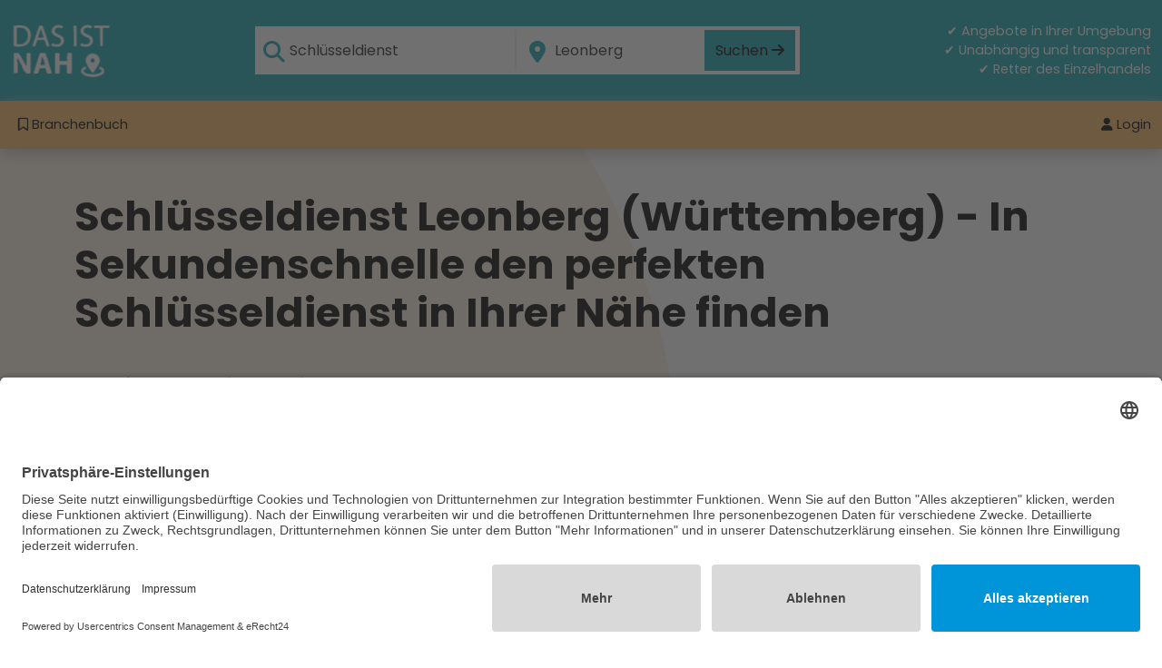

--- FILE ---
content_type: text/html; charset=utf-8
request_url: https://www.dasistnah.de/schluesseldienst-leonberg.html
body_size: 16804
content:
<!DOCTYPE html>
<html dir="ltr" lang="de">
  <head>
    <link rel="preload" href="/css/normalize.min.css" as="style">
    <link rel="preload" href="/css/bootstrap52.min.css" as="style">
    <link rel="preload" href="/js/bootstrap52.bundle.min.js" as="script">
    <link rel="preload" href="/css/style.css" as="style">
    <link rel="preload" href="/css/all.min.css" as="style">
    <link rel="preload" href="/css/fonts.css" as="style">

    <link rel="preconnect" href="//app.eu.usercentrics.eu">
    <link rel="preconnect" href="//api.eu.usercentrics.eu">
    <link rel="preload" href="//app.eu.usercentrics.eu/browser-ui/latest/loader.js" as="script">

    <meta http-equiv="Content-Type" content="text/html; charset=utf-8">
    <meta name="referrer" content="no-referrer">
    <meta name="viewport" content="width=device-width, initial-scale=1, shrink-to-fit=no">

    <title>👨‍🔧 Schlossnotdienst Leonberg (Württemberg)</title>
    <meta NAME="title" CONTENT="👨‍🔧 Schlossnotdienst Leonberg (Württemberg)">
    <meta NAME="description" CONTENT="🔑 Schlüsseldienst Leonberg (Württemberg) ✅ Schlüsseldienst in Leonberg (Württemberg) und Umgebung ✅ vertrauenswürdigen Dienstleister in Ihrer Nähe ✅ Ihr bundesweiter Partner für Schlüsselnotfälle">
    <meta NAME="robots" CONTENT="index, follow">
    <link rel="canonical" href="https://www.dasistnah.de/schluesseldienst-leonberg.html">
    <link rel="image_src" href="https://www.dasistnah.de/images/header-png/dasistnah.png">

    <meta name="twitter:card" content="summary">
    <meta property="og:locale" content="de_DE">
    <meta property="og:title" content="👨‍🔧 Schlossnotdienst Leonberg (Württemberg)">
    <meta property="og:url" content="https://www.dasistnah.de/schluesseldienst-leonberg.html">
    <meta property="og:site_name" content="Das ist nah!">
    <meta property="og:image" content="https://www.dasistnah.de/images/header-png/dasistnah.png">
    <meta property="og:description" content="🔑 Schlüsseldienst Leonberg (Württemberg) ✅ Schlüsseldienst in Leonberg (Württemberg) und Umgebung ✅ vertrauenswürdigen Dienstleister in Ihrer Nähe ✅ Ihr bundesweiter Partner für Schlüsselnotfälle">
    <meta property="fb:admins" content="511903630">

    <meta name="twitter:card" content="summary">
    <meta name="twitter:title" content="👨‍🔧 Schlossnotdienst Leonberg (Württemberg)">
    <meta name="twitter:description" content="🔑 Schlüsseldienst Leonberg (Württemberg) ✅ Schlüsseldienst in Leonberg (Württemberg) und Umgebung ✅ vertrauenswürdigen Dienstleister in Ihrer Nähe ✅ Ihr bundesweiter Partner für Schlüsselnotfälle">
    <meta name="twitter:domain" content="dasistnah.de">
    <meta name="twitter:image" content="https://www.dasistnah.de/images/header-png/dasistnah.png">

    <link rel="stylesheet" href="/css/normalize.min.css">
    <link href="/css/bootstrap52.min.css" rel="stylesheet">
    <script src="/js/bootstrap52.bundle.min.js"></script>

    <link rel="stylesheet" href="/css/all.min.css">
    <link rel="stylesheet" href="/css/style.css">
    <link rel="stylesheet" href="/css/fonts.css">

    <link rel="shortcut icon" href="/favicon.ico">
    <link rel="apple-touch-icon" sizes="180x180" href="/button/apple-touch-icon.png">
    <link rel="icon" type="image/png" sizes="32x32" href="/button/favicon-32x32.png">
    <link rel="icon" type="image/png" sizes="16x16" href="/button/favicon-16x16.png">
    <link rel="manifest" href="/button/site.webmanifest">
    <link rel="mask-icon" href="/button/safari-pinned-tab.svg" color="#5bbad5">
    <meta name="msapplication-TileColor" content="#15a1b0">
    <meta name="msapplication-TileImage" content="/button/mstile-144x144.png">
    <meta name="theme-color" content="#15a1b0">
    <meta name="application-name" content="das ist nah">
    <meta name="apple-mobile-web-app-status-bar-style" content="#15a1b0">
    
    <script id="usercentrics-cmp" async data-eu-mode="true" data-settings-id="pmBgaF9rp1uSOO" src="https://app.eu.usercentrics.eu/browser-ui/latest/loader.js"></script>
    
    <script type="text/plain" data-usercentrics="Google Tag Manager">
    (function(w,d,s,l,i){
      w[l]=w[l]||[];w[l].push({'gtm.start': new Date().getTime(),event:'gtm.js'});
      var f=d.getElementsByTagName(s)[0], j=d.createElement(s), dl=l!='dataLayer'?'&l='+l:'';
      j.async=true; j.src='https://www.googletagmanager.com/gtm.js?id='+i+dl;
      f.parentNode.insertBefore(j,f);
    })(window,document,'script','dataLayer','GTM-P5BC6B8J');
    </script>
    <noscript data-usercentrics="Google Tag Manager">
      <iframe src="https://www.googletagmanager.com/ns.html?id=GTM-P5BC6B8J" height="0" width="0" style="display:none;visibility:hidden"></iframe>
    </noscript>
    
    <script type="text/plain" data-usercentrics="Facebook Pixel">
      !function(f,b,e,v,n,t,s)
      {if(f.fbq)return;n=f.fbq=function(){n.callMethod?
      n.callMethod.apply(n,arguments):n.queue.push(arguments)};
      if(!f._fbq)f._fbq=n;n.push=n;n.loaded=!0;n.version='2.0';
      n.queue=[];t=b.createElement(e);t.async=!0;
      t.src=v;s=b.getElementsByTagName(e)[0];
      s.parentNode.insertBefore(t,s)}(window, document,'script',
      'https://connect.facebook.net/en_US/fbevents.js');
      fbq('init', '1010675280771636');
      fbq('track', 'PageView');
    </script>
  </head>
  <body>
<header class="headerTop">
  <nav class="navbar navbarIntro navbar-dark" aria-label="Navbar">
    <div class="container-xxl mt-3 mb-3 d-flex justify-content-between align-items-center">
      <a href="https://www.dasistnah.de" title="das ist nah - Branchenbuch">
        <picture class="headerLogo">
          <source srcset="https://www.dasistnah.de/images/dasistnah-logo.svg" type="image/svg+xml" class="headerLogo">
          <img src="https://www.dasistnah.de/images/das-ist-nah-logo.png" alt="Das ist nah!" title="Das ist nah!" class="headerLogo" width="110" height="60">
        </picture>
      </a>
      <form class="searchBox mx-auto" method="post" action="/suche.php" >
        <div class="row">
          <div class="col-md-6">
            <div class="sucheWas">
              <i class='fa-solid fa-magnifying-glass'></i>
              <input type="search" class="form-control" id="formBranchensuche" name="q" value="Schlüsseldienst" list="datalistOptionsQ" placeholder="Branche oder Name" aria-label="Nach welcher Branche oder Firma suchen Sie" minlength="3" maxlength="50" title="Bitte geben Sie mindestens 3 Zeichen zu Ihrer Suche ein." required>
              <datalist id="datalistOptionsQ">
                <option value="Abendgymnasium"></option><option value="Abschleppdienst"></option><option value="Afghanisches Restaurant"></option><option value="Afrikanisches Restaurant"></option><option value="Ägyptisches Restaurant"></option><option value="Akupunktur"></option><option value="Allergologie"></option><option value="Altenheim & Pflegeheim"></option><option value="American Football"></option><option value="Amerikanisches Restaurant"></option><option value="Anästhesiologie"></option><option value="Andachtsstätte"></option><option value="Angiologie"></option><option value="Antiquitäten"></option><option value="Anwalt für Arbeitsrecht"></option><option value="Anwalt für Erbrecht"></option><option value="Anwalt für Familienrecht"></option><option value="Anwalt für Handels- und Gesellschaftsrecht"></option><option value="Anwalt für Insolvenzrecht"></option><option value="Anwalt für internationales Wirtschaftsrecht"></option><option value="Anwalt für Medienrecht"></option><option value="Anwalt für Medizinrecht"></option><option value="Anwalt für Miet- und Wohnungseigentumsrecht"></option><option value="Anwalt für Migrationsrecht"></option><option value="Anwalt für Sozialrecht"></option><option value="Anwalt für Steuerrecht"></option><option value="Anwalt für Strafrecht"></option><option value="Anwalt für Umweltrecht"></option><option value="Anwalt für Unterhaltung"></option><option value="Anwalt für Verkehrsrecht"></option><option value="Anwalt für Vertragstrecht"></option><option value="Anwalt für Verwaltungsrecht"></option><option value="Anwalt ohne fachliche Spezialisierung"></option><option value="Apotheke"></option><option value="Arabisches Restaurant"></option><option value="Architekt & Architekturbüro"></option><option value="Argentinisches Restaurant"></option><option value="Armenisches Restaurant"></option><option value="Asiatisches Restaurant"></option><option value="Äthiopisches Restaurant"></option><option value="Augenarzt"></option><option value="Australisches Restaurant"></option><option value="Auto & Mobilität"></option><option value="Autohaus"></option><option value="Autolackierer"></option><option value="Autoteile"></option><option value="Autovermietung"></option><option value="Autowerkstatt"></option><option value="Baby & Kind"></option><option value="Babyartikel"></option><option value="Bäckerei"></option><option value="Balkan Restaurant"></option><option value="Ballettschule"></option><option value="Bangladesch Restaurant"></option><option value="Bank"></option><option value="Bar"></option><option value="Baseball"></option><option value="Basketball"></option><option value="Baskisches Restaurant"></option><option value="Bastelladen"></option><option value="Baumarkt"></option><option value="Baumschule"></option><option value="Baustoffhändler"></option><option value="Bauunternehmen"></option><option value="Bayerisches Restaurant"></option><option value="Beachvolleyball"></option><option value="Behörden"></option><option value="Belgisches Restaurant"></option><option value="Berufsschule"></option><option value="Bestatter"></option><option value="Betreutes Wohnen"></option><option value="Betriebsarzt"></option><option value="Betten- & Matratzengeschäft"></option><option value="Bibliothek"></option><option value="Biergarten"></option><option value="Blumenladen"></option><option value="Bodenleger"></option><option value="Bolivianisches Restaurant"></option><option value="Boote"></option><option value="Bootsverleih"></option><option value="Bordell"></option><option value="Boule"></option><option value="Boutique / Modehaus"></option><option value="Boxen"></option><option value="Brasilianisches Restaurant"></option><option value="Brauerei"></option><option value="Briefkasten"></option><option value="Britisches Restaurant"></option><option value="Buchbinder"></option><option value="Bücherschrank"></option><option value="Buchhandlung"></option><option value="Bulgarisches Restaurant"></option><option value="Büro & Arbeitsmittel"></option><option value="Büro & Schreibwaren"></option><option value="Café"></option><option value="Cajun-Restaurant"></option><option value="Campingplatz"></option><option value="Cannabis"></option><option value="Carsharing"></option><option value="Chinesisches Restaurant"></option><option value="Chiropraktiker"></option><option value="Chirurg"></option><option value="Cocktail"></option><option value="Containerdienst"></option><option value="Copyshop"></option><option value="Coworking"></option><option value="Dachdecker"></option><option value="Dänisches Restaurant"></option><option value="Defibrillator"></option><option value="Detektiv"></option><option value="Deutsches Restaurant"></option><option value="Diabetologie"></option><option value="Disco"></option><option value="Drogerie"></option><option value="Druckerei"></option><option value="Eisdiele & Eiscafe"></option><option value="Elektriker"></option><option value="Elektronik"></option><option value="Endokrinologie"></option><option value="Entsorgung"></option><option value="Entsorgung & Versorgung"></option><option value="Ergotherapeut"></option><option value="Ernährungsberatung"></option><option value="Europäisches Restaurant"></option><option value="Eventlocation"></option><option value="Fahrrad-Reparaturbereich"></option><option value="Fahrradladen / Werkstatt"></option><option value="Fahrradparkplatz"></option><option value="Fahrradverleihstation"></option><option value="Fahrschule"></option><option value="Fahrsicherheitszentrum"></option><option value="Fahrzeug-Verleih"></option><option value="Fahrzeuginspektion"></option><option value="Farbengeschäft"></option><option value="Fastfood & Imbiss"></option><option value="Feinkost"></option><option value="Fensterbauer"></option><option value="Ferienwohnung"></option><option value="Feuerwache"></option><option value="Finanzberatung"></option><option value="Fischfachgeschäft"></option><option value="Fischrestaurant"></option><option value="Fitness"></option><option value="Fitnessstudio"></option><option value="Fliesenhändler / Fliesenleger"></option><option value="Flugschule"></option><option value="Förderschule"></option><option value="Forschungsinstitut"></option><option value="Fotoautomat"></option><option value="Fotoladen"></option><option value="Französisches Restaurant"></option><option value="Frauenarzt"></option><option value="Freizeit"></option><option value="Freizeitbad & Schwimmbad"></option><option value="Freizeitpark"></option><option value="Friseur"></option><option value="Friseurbedarf"></option><option value="Fußball"></option><option value="Fußpflege"></option><option value="Games & Anime"></option><option value="Gartenbauer"></option><option value="Gartencenter"></option><option value="Gastroenterologie"></option><option value="Gaststätte"></option><option value="Gebäudereinigung"></option><option value="Gebrauchtwarenladen"></option><option value="Gefäßchirurgie"></option><option value="Geld & Recht"></option><option value="Geldautomat / ATM"></option><option value="Geldtransfer"></option><option value="Geldverleiher"></option><option value="Geldwechselbüro"></option><option value="Gemüsehändler"></option><option value="Georgisches Restaurant"></option><option value="Geriatrie"></option><option value="Gericht"></option><option value="Gerüstbauer"></option><option value="Gesamtschule"></option><option value="Geschenkeladen"></option><option value="Getränkemarkt"></option><option value="Glaserei"></option><option value="Goldschmied"></option><option value="Golf"></option><option value="Golfclub"></option><option value="Grafikdesign"></option><option value="Gravur"></option><option value="Griechisches Restaurant"></option><option value="Grillplatz"></option><option value="Großhandel"></option><option value="Grundschule"></option><option value="Gymnasium"></option><option value="Hals-Nasen-Ohrenheilkunde (HNO)"></option><option value="Hämatologie"></option><option value="Hammam"></option><option value="Handwerker"></option><option value="Handy-Shop"></option><option value="Hauptschule"></option><option value="Hausarzt"></option><option value="Haushaltsartikel"></option><option value="Hausverwaltung"></option><option value="Hautarzt"></option><option value="Hawaiianisches Restaurant"></option><option value="Heilpraktiker"></option><option value="Hepatologie"></option><option value="Herzchirurgie"></option><option value="Hockey"></option><option value="Hofladen"></option><option value="Hörgeräte"></option><option value="Hotel"></option><option value="Hotel & Unterknuft"></option><option value="Hundeschule"></option><option value="Hundetoilette"></option><option value="Immobilienmakler"></option><option value="Indisches Restaurant"></option><option value="Indonesisches Restaurant"></option><option value="Indoorspielplatz"></option><option value="Infektiologie"></option><option value="Ingenieurbüro"></option><option value="Intensivmedizin"></option><option value="Internist"></option><option value="Irisches Restaurant"></option><option value="IT-Unternehmen"></option><option value="Italienisches Restaurant"></option><option value="Jamaikanisches Restaurant"></option><option value="Japanisches Restaurant"></option><option value="Jüdisches Restaurant"></option><option value="Jugendherberge"></option><option value="Juwelier"></option><option value="Kaffeerösterei"></option><option value="Kambodschanisches Restaurant"></option><option value="Kantonesisches Restaurant"></option><option value="Kanusport"></option><option value="Kardiologe"></option><option value="Karibisches Restaurant"></option><option value="Kartbahn"></option><option value="Käseladen"></option><option value="Katalanisches Restaurant"></option><option value="Kegelbahn"></option><option value="Keramik"></option><option value="Kieferorthopäde"></option><option value="Kinder- und Jugendppsychotherapie"></option><option value="Kinderarzt"></option><option value="Kinderchirurgie"></option><option value="Kindergarten"></option><option value="Kino"></option><option value="Kiosk / Zeitungshändler"></option><option value="Klettern"></option><option value="Kloster"></option><option value="Kochschule"></option><option value="Kolumbianisches Restaurant"></option><option value="Konditorei"></option><option value="Konsularische Vertretungen"></option><option value="Konzert & Theater"></option><option value="Koreanisches Restaurant"></option><option value="Kosmetikschule"></option><option value="Kosmetikstudio"></option><option value="Kostümverleih"></option><option value="Krankenhaus & Klinik"></option><option value="Kricket"></option><option value="Kroatisches Restaurant"></option><option value="Kubanisches Restaurant"></option><option value="Küchenstudio"></option><option value="Kulturzentrum"></option><option value="Kunst & Kunstwerke"></option><option value="Kurdisches Restaurant"></option><option value="Kurierdienst"></option><option value="Ladestation"></option><option value="Landschaftsarchitektur"></option><option value="Laotisches Restaurant"></option><option value="Lateinamerikanisches Restaurant"></option><option value="Laufen"></option><option value="Lederwarengeschäft"></option><option value="Leichtathletik"></option><option value="Lernen & Wissen"></option><option value="Leuchten & Lampen"></option><option value="Libanesisches Restaurant"></option><option value="LKW & Gewerbefahrzeuge"></option><option value="Logopäde"></option><option value="Lokale Dienstleister"></option><option value="Lungenfacharzt"></option><option value="Madagassisches Restaurant"></option><option value="Malaysisches Restaurant"></option><option value="Maler"></option><option value="Mall / Einkaufszentrum"></option><option value="Markt / Wochenmarkt"></option><option value="Marokkanisches Restaurant"></option><option value="Massage"></option><option value="Mediterranes Restaurant"></option><option value="Medizin & Gesundheit"></option><option value="Messe / Kongresszentrum"></option><option value="Messebauer"></option><option value="Metallbauer"></option><option value="Metzgerei"></option><option value="Mexikanisches Restaurant"></option><option value="Mietlager"></option><option value="Minigolf"></option><option value="Möbelhaus"></option><option value="Modellbau"></option><option value="Mongolisches Restaurant"></option><option value="Montessorischule"></option><option value="Motocross"></option><option value="Motorradhändler"></option><option value="Motorradparkplatz"></option><option value="Motorradwerkstatt"></option><option value="Motorsport"></option><option value="Mund-, Kiefer- und Gesichtschirurgie"></option><option value="Museum"></option><option value="Musikgeschäft"></option><option value="Musikinstrumente"></option><option value="Musikschule"></option><option value="Nachhilfe"></option><option value="Nahöstliches Restaurant"></option><option value="Nepalesisches Restaurant"></option><option value="Nephrologie"></option><option value="Neurochirurgie"></option><option value="Neurologie"></option><option value="Neuropsychiatrie"></option><option value="Niederländisches Restaurant"></option><option value="Notar"></option><option value="Notfallmedizin"></option><option value="Öffentliche Toilette"></option><option value="Öffentliches Gesundheitswesen"></option><option value="Onkologie"></option><option value="ÖPNV Haltestelle"></option><option value="Optiker"></option><option value="Orientalisches Restaurant"></option><option value="Orthopäde"></option><option value="Osteopathie"></option><option value="Österreichisches Restaurant"></option><option value="Outdoor-Shop"></option><option value="Outlet"></option><option value="Paketstation"></option><option value="Pakistanisches Restaurant"></option><option value="Palliativmedizin"></option><option value="Parfümerie"></option><option value="Parkbank"></option><option value="Parken"></option><option value="Partyservice"></option><option value="Partyzubehör"></option><option value="Pathologie"></option><option value="Pension / Gästehaus"></option><option value="Persisches Restaurant"></option><option value="Personalvermittler"></option><option value="Peruanisches Restaurant"></option><option value="Pfandhaus"></option><option value="Pflegedienst"></option><option value="Philippinisches Restaurant"></option><option value="Physiotherapie"></option><option value="PKW- & LKW-Anhänger"></option><option value="Planetarium"></option><option value="Plastischer Chirurg"></option><option value="Podologe"></option><option value="Polizeistation"></option><option value="Polnisches Restaurant"></option><option value="Polsterei"></option><option value="Pools & Zubehör"></option><option value="Portugiesisches Restaurant"></option><option value="Postamt"></option><option value="Privatschule"></option><option value="Proktologe"></option><option value="Psychiatrie"></option><option value="Radiologie"></option><option value="Radsport"></option><option value="Raumausstatter"></option><option value="Realschule"></option><option value="Recycling-Container"></option><option value="Reformhaus"></option><option value="Rehaklinik"></option><option value="Reifenhändler"></option><option value="Reisebüro"></option><option value="Reiseunternehmen"></option><option value="Reitsport"></option><option value="Restaurant & Bar"></option><option value="Rheumatologie"></option><option value="Rudern"></option><option value="Rugby"></option><option value="Rumänisches Restaurant"></option><option value="Rund ums Haus"></option><option value="Rund ums Tier"></option><option value="Russisches Restaurant"></option><option value="Sachverständige / Gutachter"></option><option value="Sammeln & Seltenes"></option><option value="Sanitär-, Heizungs- und Klimatechnik"></option><option value="Sauna & Therme"></option><option value="Schädlingsbekämpfer & Kammerjäger"></option><option value="Schlosser"></option><option value="Schlüsseldienst"></option><option value="Schneiderei"></option><option value="Schokoladenladen"></option><option value="Schornsteinfeger"></option><option value="Schreiner & Tischler"></option><option value="Schrotthandel"></option><option value="Schuhgeschäft"></option><option value="Schuhmacher"></option><option value="Schwimmen"></option><option value="Segeln"></option><option value="Sehenswürdigkeit"></option><option value="Sexshop"></option><option value="Shopping"></option><option value="Sicherheitsausrüstung"></option><option value="Sicherheitsfirma"></option><option value="Skateboard"></option><option value="Skifahren"></option><option value="Sonnenstudio"></option><option value="Sozialeinrichtung"></option><option value="Spanisches Restaurant"></option><option value="Spätkauf / Nachbarschaftsladen"></option><option value="Spedition"></option><option value="Spielhalle & Casino"></option><option value="Spielwaren"></option><option value="Sport & Fitness"></option><option value="Sportgeschäft"></option><option value="Sportschießen"></option><option value="Sprachschule"></option><option value="Steinmetz"></option><option value="Steuerberater"></option><option value="Streugutcontainer"></option><option value="Stripclub"></option><option value="Stuckateur / Putzer"></option><option value="Stundenhotel"></option><option value="Supermarkt"></option><option value="Süßwarenhändler"></option><option value="Swingerclub"></option><option value="Tabakwaren"></option><option value="Tagesmutter & Tagesvater"></option><option value="Tagespflege"></option><option value="Tankstelle"></option><option value="Tanzschule"></option><option value="Tauchen"></option><option value="Taxi"></option><option value="Teegeschäft"></option><option value="Tennis"></option><option value="Textildruck"></option><option value="Textilgeschäft"></option><option value="Textilreinigung"></option><option value="Tiefbau"></option><option value="Tier- & Hundezüchter"></option><option value="Tierarzt"></option><option value="Tierbedarf"></option><option value="Tierheim"></option><option value="Tierpension"></option><option value="Tiersalon"></option><option value="Tischtennis"></option><option value="Tonstudio"></option><option value="Töpferei"></option><option value="Touristeninformation"></option><option value="Trachtenmode"></option><option value="Transplantation"></option><option value="Trinkwasserstelle"></option><option value="Trockenbauer"></option><option value="Tropenmedizin"></option><option value="Tschechisches Restaurant"></option><option value="Türkisches Restaurant"></option><option value="Turnen"></option><option value="Ü18"></option><option value="Übersetzungsbüro"></option><option value="Uhrmacher"></option><option value="Ukrainisches Restaurant"></option><option value="Umzugsunternehmen"></option><option value="Unfallchirurgie"></option><option value="Ungarisches Restaurant"></option><option value="Universität"></option><option value="Unternehmensberatung"></option><option value="Urologe"></option><option value="Veganes Restaurant"></option><option value="Vegetarisches Restaurant"></option><option value="Venerologie"></option><option value="Verkaufsautomat"></option><option value="Verlag"></option><option value="Versicherung"></option><option value="Vietnamesisches Restaurant"></option><option value="Volleyball"></option><option value="Vorverkaufsstelle"></option><option value="Waldorfschule"></option><option value="Warenhaus"></option><option value="Waschanlage"></option><option value="Waschsalon"></option><option value="Weitere Sportvereine"></option><option value="Werbeagentur"></option><option value="Werkzeug-Verleih"></option><option value="Wettbüro"></option><option value="Wichtig in der Stadt"></option><option value="Wirtschaftsprüfer"></option><option value="Wohltätigkeit"></option><option value="Wohnheim"></option><option value="Wohnmobil & Wohnwagen"></option><option value="Zahnarzt"></option><option value="Zeitungsredaktion"></option><option value="Zimmerei"></option><option value="Zoo / Tierpark"></option>              </datalist>
            </div>
          </div>
          <div class="col-md-6">
            <div class="sucheWo">
              <i class='fa-solid fa-location-dot'></i>
              <input type="search" class="form-control" id="formOrtsuche" name="w" value="Leonberg" list="datalistOptionsW" placeholder="Ort" aria-label="In welchem Ort suchen Sie" minlength="3" maxlength="50" title="Bitte geben Sie mindestens 3 Zeichen zu Ihrer Suche ein." required>
              <datalist id="datalistOptionsW">
                <option value="Aachen"></option><option value="Aalen"></option><option value="Arnsberg"></option><option value="Aschaffenburg"></option><option value="Augsburg"></option><option value="Bamberg"></option><option value="Bayreuth"></option><option value="Bergheim"></option><option value="Bergisch Gladbach"></option><option value="Berlin"></option><option value="Bielefeld"></option><option value="Bocholt"></option><option value="Bochum"></option><option value="Bonn"></option><option value="Bottrop"></option><option value="Braunschweig"></option><option value="Bremen"></option><option value="Bremerhaven"></option><option value="Castrop-Rauxel"></option><option value="Celle"></option><option value="Chemnitz"></option><option value="Darmstadt"></option><option value="Delmenhorst"></option><option value="Dessau"></option><option value="Dessau-Roßlau"></option><option value="Detmold"></option><option value="Dinslaken"></option><option value="Dormagen"></option><option value="Dorsten"></option><option value="Dortmund"></option><option value="Dresden"></option><option value="Duisburg"></option><option value="Düren"></option><option value="Düsseldorf"></option><option value="Erfurt"></option><option value="Erlangen"></option><option value="Essen"></option><option value="Esslingen am Neckar"></option><option value="Flensburg"></option><option value="Frankfurt am Main"></option><option value="Freiburg im Breisgau"></option><option value="Fulda"></option><option value="Gelsenkirchen"></option><option value="Gera"></option><option value="Gladbeck"></option><option value="Göttingen"></option><option value="Grevenbroich"></option><option value="Gütersloh"></option><option value="Hagen"></option><option value="Hamburg"></option><option value="Hamm"></option><option value="Hanau"></option><option value="Hannover"></option><option value="Heidelberg"></option><option value="Heilbronn"></option><option value="Herford"></option><option value="Herne"></option><option value="Herten"></option><option value="Hildesheim"></option><option value="Ingolstadt"></option><option value="Iserlohn"></option><option value="Jena"></option><option value="Kaiserslautern"></option><option value="Karlsruhe"></option><option value="Kassel"></option><option value="Kerpen"></option><option value="Kiel"></option><option value="Koblenz"></option><option value="Köln"></option><option value="Konstanz"></option><option value="Krefeld"></option><option value="Landshut"></option><option value="Leipzig"></option><option value="Leverkusen"></option><option value="Lippstadt"></option><option value="Lübeck"></option><option value="Lüdenscheid"></option><option value="Ludwigsburg"></option><option value="Ludwigshafen am Rhein"></option><option value="Lüneburg"></option><option value="Lünen"></option><option value="Magdeburg"></option><option value="Mainz"></option><option value="Mannheim"></option><option value="Marburg"></option><option value="Marl"></option><option value="Minden"></option><option value="Moers"></option><option value="Mönchengladbach"></option><option value="Mülheim an der Ruhr"></option><option value="München"></option><option value="Münster"></option><option value="Neu-Ulm"></option><option value="Neubrandenburg"></option><option value="Neumünster"></option><option value="Neuss"></option><option value="Neuwied"></option><option value="Norderstedt"></option><option value="Nürnberg"></option><option value="Oberhausen"></option><option value="Offenbach am Main"></option><option value="Osnabrück"></option><option value="Paderborn"></option><option value="Pforzheim"></option><option value="Plauen"></option><option value="Potsdam"></option><option value="Ratingen"></option><option value="Recklinghausen"></option><option value="Regensburg"></option><option value="Remscheid"></option><option value="Reutlingen"></option><option value="Rheine"></option><option value="Rosenheim"></option><option value="Rostock"></option><option value="Saarbrücken"></option><option value="Salzgitter"></option><option value="Schwäbisch Gmünd"></option><option value="Schwerin"></option><option value="Siegen"></option><option value="Sindelfingen"></option><option value="Solingen"></option><option value="Stuttgart"></option><option value="Trier"></option><option value="Troisdorf"></option><option value="Tübingen"></option><option value="Ulm"></option><option value="Velbert"></option><option value="Viersen"></option><option value="Villingen-Schwenningen"></option><option value="Wesel"></option><option value="Wiesbaden"></option><option value="Wilhelmshaven"></option><option value="Witten"></option><option value="Wolfsburg"></option><option value="Worms"></option><option value="Wuppertal"></option><option value="Würzburg"></option><option value="Zwickau"></option>              </datalist>
              <button type="submit" class="btn btn-primary">Suchen <i class="fa-solid fa-arrow-right"></i></button>
            </div>
          </div>
        </div>
      </form>
      <div class="vorteile text-end">
        <p>✔ Angebote in Ihrer Umgebung</p>
        <p>✔ Unabhängig und transparent</p>
        <p>✔ Retter des Einzelhandels</p>
      </div>
    </div>
  </nav>

  <nav class="navbar headerNavbar navbar-expand-lg navbar-dark">
    <div class="container-xxl">
      <button class="navbar-toggler" type="button" data-bs-toggle="collapse" data-bs-target="#navbarSupportedContent"
        aria-controls="navbarSupportedContent" aria-expanded="false" aria-label="Toggle navigation">
        <span class="navbar-toggler-icon"></span>
      </button>
      <div class="collapse navbar-collapse" id="navbarSupportedContent">
        <ul class="navbar-nav me-auto mb-2 mb-lg-0">
          <li class="nav-item dropdown me-4">
            <a class="nav-link dropdown-toggle" href="#" id="navbarDropdown" role="button" data-bs-toggle="dropdown"
              aria-expanded="false">
              <i class="fa-regular fa-bookmark"></i> Branchenbuch
            </a>
            <div class="dropdown-menu dropdown-megamenu pt-5 pb-5 ps-4" aria-labelledby="navbarDropdown">
              <div class="drowdown-flex">
                <ul>
                  <li><a class="dropdown-item disabled" aria-disabled="true">Beliebte Städte</a></li>
                  <li><a class="dropdown-item" href="https://www.dasistnah.de/branchenbuch-duesseldorf.html"><img src="/images/wappen-duesseldorf.png" title="Branchenbuch für Düsseldorf" alt="Wappen von Düsseldorf" class="me-2">Düsseldorf</a></li>
                  <li><a class="dropdown-item" href="https://www.dasistnah.de/branchenbuch-berlin.html"><img src="/images/wappen-berlin.png" title="Branchenbuch für Berlin" alt="Wappen von Berlin" class="me-2">Berlin</a></li>
                  <li><a class="dropdown-item" href="https://www.dasistnah.de/branchenbuch-mannheim.html"><img src="/images/wappen-mannheim.png" title="Branchenbuch für Mannheim" alt="Wappen von Mannheim" class="me-2">Mannheim</a></li>
                  <li><a class="dropdown-item" href="https://www.dasistnah.de/branchenbuch-muenchen.html"><img src="/images/wappen-muenchen.png" title="Branchenbuch für München" alt="Wappen von München" class="me-2">München</a></li>
                  <li><a class="dropdown-item" href="https://www.dasistnah.de/branchenbuch-hannover.html"><img src="/images/wappen-hannover.png" title="Branchenbuch für Hannover" alt="Wappen von Hannover" class="me-2">Hannover</a></li>
                  <li><a class="dropdown-item" href="https://www.dasistnah.de/branchenbuch-leipzig.html"><img src="/images/wappen-leipzig.png" title="Branchenbuch für Leipzig" alt="Wappen von Leipzig" class="me-2">Leipzig</a></li>
                  <li><a class="dropdown-item" href="https://www.dasistnah.de/branchenbuch-luebeck.html"><img src="/images/wappen-luebeck.png" title="Branchenbuch für Lübeck" alt="Wappen von Lübeck" class="me-2">Lübeck</a></li>
                </ul>
                <ul>
                  <li><a class="dropdown-item disabled" aria-disabled="true">Beliebte Branchen</a></li>
                  <li><a class="dropdown-item" href="https://www.dasistnah.de/schluesseldienst-leonberg.html"><i class="fa-solid fa-key me-2"></i> Schlüsseldienst</a></li>
                  <li><a class="dropdown-item" href="https://www.dasistnah.de/tierarzt-leonberg.html"><i class="fa-solid fa-paw me-2"></i> Tierarzt</a></li>
                  <li><a class="dropdown-item" href="https://www.dasistnah.de/umzugsunternehmen-leonberg.html"><i class="fa-solid fa-truck-moving me-2"></i> Umzugsunternehmen</a></li>
                  <li><a class="dropdown-item" href="https://www.dasistnah.de/autowerkstatt-leonberg.html"><i class="fa-solid fa-wrench me-2"></i> Autowerkstatt</a></li>
                  <li><a class="dropdown-item" href="https://www.dasistnah.de/zahnarzt-leonberg.html"><i class="fa-solid fa-tooth me-2"></i> Zahnarzt</a></li>
                  <li><a class="dropdown-item" href="https://www.dasistnah.de/italienisches-restaurant-leonberg.html"><i class="fa-solid fa-pizza-slice me-2"></i> Pizzeria</a></li>
                  <li><a class="dropdown-item" href="https://www.dasistnah.de/buchhandlung-leonberg.html"><i class="fa-solid fa-book-open me-2"></i> Buchhandlung</a></li>
                </ul>
                <ul>
                  <li><a class="dropdown-item disabled" aria-disabled="true">Nützlich unterwegs</a></li>
                  <li><a class="dropdown-item" href="https://www.dasistnah.de/auto-und-mobilitaet-leonberg.html"><i class="fas fa-car me-2"></i> Auto & Mobilität</a></li>
                  <li><a class="dropdown-item" href="https://www.dasistnah.de/freizeit-leonberg.html"><i class="fas fa-film me-2"></i> Freizeit</a></li>
                  <li><a class="dropdown-item" href="https://www.dasistnah.de/geld-und-recht-leonberg.html"><i class="fa-solid fa-scale-balanced me-2"></i> Geld & Recht</a></li>
                  <li><a class="dropdown-item" href="https://www.dasistnah.de/hotel-und-unterknuft-leonberg.html"><i class="fa-solid fa-bell-concierge me-2"></i> Hotel & Unterknuft</a></li>
                  <li><a class="dropdown-item" href="https://www.dasistnah.de/restaurant-leonberg.html"><i class="fas fa-pizza-slice me-2"></i> Restaurant & Bar</a></li>
                  <li><a class="dropdown-item" href="https://www.dasistnah.de/shopping-leonberg.html"><i class="fas fa-shopping-basket me-2"></i> Shopping</a></li>
                  <li><a class="dropdown-item" href="https://www.dasistnah.de/sport-und-fitness-leonberg.html"><i class="fas fa-biking me-2"></i> Sport & Fitness</a></li>
                  <li><a class="dropdown-item" href="https://www.dasistnah.de/wissenswert-leonberg.html"><i class="fas fa-home me-2"></i> Wichtig in der Stadt</a></li>
                </ul>
                <ul>
                  <li><a class="dropdown-item disabled" aria-disabled="true">Nützlich zu Hause</a></li>
                  <li><a class="dropdown-item" href="https://www.dasistnah.de/baby-und-kind-leonberg.html"><i class="fa-solid fa-child me-2"></i> Baby & Kind</a></li>
                  <li><a class="dropdown-item" href="https://www.dasistnah.de/buero-und-arbeitsmittel-leonberg.html"><i class="fa-solid fa-briefcase me-2"></i> Büro & Arbeitsmittel</a></li>
                  <li><a class="dropdown-item" href="https://www.dasistnah.de/handwerker-leonberg.html"><i class="fas fa-tools me-2"></i> Handwerker</a></li>
                  <li><a class="dropdown-item" href="https://www.dasistnah.de/lernen-und-wissen-leonberg.html"><i class="fa-solid fa-book-open-reader me-2"></i> Lernen & Wissen</a></li>
                  <li><a class="dropdown-item" href="https://www.dasistnah.de/lokale-dienstleister-leonberg.html"><i class="fa-solid fa-city me-2"></i> Lokale Dienstleister</a></li>
                  <li><a class="dropdown-item" href="https://www.dasistnah.de/medizin-und-gesundheit-leonberg.html"><i class="fas fa-user-md me-2"></i> Medizin & Gesundheit</a></li>
                  <li><a class="dropdown-item" href="https://www.dasistnah.de/rund-ums-haus-leonberg.html"><i class="fas fa-home me-2"></i> Rund ums Haus</a></li>
                  <li><a class="dropdown-item" href="https://www.dasistnah.de/rund-ums-tier-leonberg.html"><i class="fa-solid fa-paw me-2"></i> Rund ums Tier</a></li>
                </ul>
                <a href="https://www.dasistnah.de/gewinnspiel.html">
<!--
                  <div class="stoerer">
                    KitchenAid<br>
                    <span>gewinnen</span>
                  </div>
                  <img class="imgTeaser" title="Jetzt eine KitchenAid gewinnen" alt="KitchenAid Gewinnspiel" src="https://www.dasistnah.de/images/gewinnspiel-kitchenaid-teaser.png">
-->
                  <img title="Jetzt ein Balkonkraftwerk gewinnen" alt="Balkonkraftwerk Gewinnspiel" src="https://www.dasistnah.de/images/gewinnspiel-teaser.png">
                </a>
              </div>
            </div>
          </li>
        </ul>
        <div class="nav-item dropdown">
          <a class="nav-link dropdown-toggle" href="#" id="registerDropdown" role="button" data-bs-toggle="dropdown" data-bs-auto-close="false" aria-expanded="false">
            <i class="fa-solid fa-user"></i> Login
          </a>
          <div class="dropdown-menu dropdown-menu-end dropdown-registermenu p-4" aria-labelledby="registerDropdown">
          <p class="fw-bold">Als registrierter Nutzer genießen Sie zahlreiche Vorteile, die Ihnen das Leben einfacher und effizienter machen!</p>
          <p>Durch das Speichern von Favoriten behalten Sie immer den Überblick über Ihre Lieblingsanbieter. Außerdem können Sie jederzeit Änderungen an Ihren Einträgen vornehmen und diese auf den neuesten Stand bringen. Als registrierter Nutzer haben Sie auch die Möglichkeit, Kommentare zu den Anbietern zu hinterlassen und damit anderen Nutzern zu helfen, fundierte Entscheidungen zu treffen.</p><br>
          <ul class="nav nav-tabs" id="myTab" role="tablist">
            <li class="nav-item" role="presentation">
              <button class="nav-link active" id="anmelden-tab" data-bs-toggle="tab" data-bs-target="#anmelden-tab-pane" type="button" role="tab" aria-controls="anmelden-tab-pane" aria-selected="true">Registrieren</button>
            </li>
            <li class="nav-item" role="presentation">
              <button class="nav-link" id="login-tab" data-bs-toggle="tab" data-bs-target="#login-tab-pane" type="button" role="tab" aria-controls="login-tab-pane" aria-selected="false">Login</button>
            </li>
          </ul>
          <div class="tab-content" id="loginTabContent">
            <div class="tab-pane fade show active" id="anmelden-tab-pane" role="tabpanel" aria-labelledby="anmelden-tab" tabindex="0">
              <form action="https://www.dasistnah.de/do.php" method="post">
                <div class="mt-3 form-floating">
                  <input type="text" class="form-control" id="formName" name="formName" placeholder="Ihr Name" minlength="3" maxlength="50" required>
                  <label for="formName">Ihr Name</label>
                </div>
                <div class="mt-3 form-floating wdh">
                  <input type="text" class="form-control" id="formNameWdh" name="formNameWdh" placeholder="Ihr Name (Wiederholung)">
                  <label for="formNameWdh">Ihr Name (Wiederholung)</label>
                </div>
                <div class="form-floating mt-3">
                  <input type="email" class="form-control" id="formMail" name="formMail" placeholder="Ihre eMail Adresse" minlength="5" maxlength="100" required>
                  <label for="formMail">Ihre eMail Adresse</label>
                </div>
                <div class="mt-3">
                 🔒 Ihre Daten sind sicher bei uns, wir werden diese nicht weitergeben. Erfahren Sie mehr in unseren <a href="https://www.dasistnah.de/datenschutz.html">Datenschutzbestimmungen</a>.
                </div>
                <div class="mt-3 form-check">
                  <input type="checkbox" class="form-check-input" id="formNl" name="formNl" value="ja">
                  <label class="form-check-label" for="formNl">Ja, ich möchte kostenlos per eMail über Neuigkeiten informiert werden.</label>
                </div>
                <input type="hidden" name="formDo" value="memberAdd">
                <input type="hidden" name="formFunnel" value="registrierung">
                <input type="hidden" name="formTarget" value="">
                <button type="submit" class="mt-3 btn btn-lg btn-primary userRegistration">Registrieren <i class="fa-solid fa-arrow-right"></i></button>
              </form>
            </div>
            <div class="tab-pane fade" id="login-tab-pane" role="tabpanel" aria-labelledby="login-tab" tabindex="0">
              <form action="https://www.dasistnah.de/do.php" method="post">
                <div class="form-floating mt-3">
                  <input type="email" class="form-control" id="formMailLogin" name="formMail" placeholder="Ihre eMail Adresse" minlength="5" maxlength="100" required>
                  <label for="formMailLogin">Ihre eMail Adresse</label>
                </div>
                <div class="mt-3 form-floating">
                  <input type="password" class="form-control" id="formPasswortLogin" name="formPasswort" placeholder="Ihr Passwort" minlength="3" maxlength="50" required>
                  <label for="formPasswortLogin">Ihr Passwort</label>
                </div>
                <div class="mt-3">
                 🔒 Ihre Daten sind sicher bei uns. Erfahren Sie mehr in unseren <a href="https://www.dasistnah.de/datenschutz.html">Datenschutzbestimmungen</a>.
                </div>
                <input type="hidden" name="formDo" value="login">
                <input type="hidden" name="formTarget" value="">
                <button type="submit" class="mt-3 btn btn-lg btn-primary userLogin">Login <i class="fa-solid fa-unlock-keyhole"></i></button>
              </form>
            </div>
          </div>
          </div>
        </div>
      </div>
    </div>
  </nav>
</header><style>
.suchfeldImage {
  background-image: url('https://www.dasistnah.de/images/header-png/dasistnah.png');
}

@supports (background-image: url('https://www.dasistnah.de/images/header-webp/dasistnah.webp')) {
  .suchfeldImage {
    background-image: url('https://www.dasistnah.de/images/header-webp/dasistnah.webp');
  }
}
</style>
<div class="bgCircle"></div>    <main>
    <div class="container pt-5 pb-5">
    <div class="bgContent rowAbfrageBuch">
      <h1 class="text-break">Schlüsseldienst Leonberg (Württemberg) - In Sekundenschnelle den perfekten Schlüsseldienst in Ihrer Nähe finden</h1>
      <p><strong>Ihr perfekter Match in nur 3 Klicks:</strong> Finden Sie schnell und unkompliziert genau das, wonach Sie suchen. Mit nur 3 Klicks gelangen Sie zum perfekten Anbieter: Einfach drei kurze Fragen beantworten und sofort passende Ergebnisse erhalten.</p>
      <div class="row mt-5 mb-1">
        <div class="col-md-4 mt-3">
          <i class="fa-regular fa-clock iconTop"></i>
          <div class="pe-2 ps-2 d-table">
            <strong>Wann Sie es wollen</strong><br>
            Benötigen Sie die Dienstleistung direkt oder möchten Sie sich ganz unverbindlich informieren?
          </div>
        </div>
        <div class="col-md-4 mt-3">
          <i class="fa-solid fa-ranking-star iconTop"></i>
          <div class="pe-2 ps-2 d-table">
            <strong>Was Sie wollen</strong><br>
            Welche Mindestbewertung erwarten Sie von Ihrem Anbieter?
          </div>
        </div>
        <div class="col-md-4 mt-3">
          <i class="fa-solid fa-location-dot iconTop"></i>
          <div class="pe-2 ps-2 d-table">
            <strong>Wo Sie es wollen</strong><br>
            Wo genau in Leonberg oder in welchem Bereich sind Sie auf der Suche?
          </div>
        </div>
      </div>
    </div>
  <div class="container d-flex flex-column pt-4 pb-5" id="formular">

    <div class="bgContent order-last mt-5">
      <div class="bgContent mt-1">
<p>Sie haben sich ausgesperrt und benötigen einen schnellen und professionellen Schlüsseldienst in Ihrer Nähe? Wir helfen Ihnen dabei, den richtigen Dienstleister zu finden, der Ihnen in einer Notlage schnell und zuverlässig zur Seite steht. Unser Branchenportal listet vertrauenswürdige Schlüsseldienste in Ihrer Region auf, die Ihnen 24/7 zur Verfügung stehen. Dazu gehören vor allem Schlüsseldienst Leonberg (Württemberg) Partner. Sie können einfach Ihre Postleitzahl eingeben und wir präsentieren Ihnen eine Auswahl von Schlüsseldiensten in Ihrer Nähe, die Ihnen schnell und effektiv helfen können.

Unsere gelisteten Schlüsseldienste sind erfahren und bieten eine breite Palette von Dienstleistungen an, darunter Notöffnungen, Schlüsselanfertigungen, Reparaturen von Schlössern und Installation von Alarmanlagen. Wir stellen sicher, dass alle aufgelisteten Schlüsseldienste lizenziert, versichert und seriös sind, um Ihnen ein Höchstmaß an Sicherheit und Vertrauen zu bieten. Unser Ziel ist es, Ihnen in einer stressigen Situation schnell und effektiv zu helfen, indem wir Ihnen den besten Schlüsseldienst in Ihrer Nähe zur Verfügung stellen. Kontaktieren Sie uns noch heute und finden Sie den Schlüsseldienst, auf den Sie sich verlassen können.</p>

<h2>Schlüsseldienst Versicherung Leonberg (Württemberg) - Wichtige Informationen auf einen Blick</h2>
<p>In der Regel ist der Schlüsselverlust oder der Austausch von Schlüsseln nicht durch Standardversicherungen abgedeckt. Es gibt jedoch spezielle Schlüsseldienst Versicherungen Leonberg (Württemberg), die Schlüsseldienstleistungen abdecken können. Dazu gehören beispielsweise Versicherungen für den Verlust von privaten Schlüsseln, die in einigen Hausratversicherungen enthalten sein können. Es ist jedoch wichtig, vor Abschluss einer Versicherungspolice die spezifischen Bedingungen und Leistungen zu überprüfen, um sicherzustellen, dass die gewünschten Schlüsseldienstleistungen abgedeckt sind.

Wenn Sie keine Schlüsseldienst Versicherung Leonberg (Württemberg) haben, die den Verlust oder Austausch von Schlüsseln abdeckt, müssen Sie in der Regel selbst für die Kosten eines Schlüsseldienstes aufkommen. Es ist jedoch immer ratsam, verschiedene Anbieter und Preise zu vergleichen, um einen fairen Preis zu erhalten. Es ist auch wichtig, vorsichtig zu sein, wenn Sie einen Schlüsseldienst beauftragen, um betrügerische Anbieter zu vermeiden. Überprüfen Sie immer die Kundenbewertungen und Erfahrungsberichte des Anbieters, bevor Sie einen Auftrag erteilen.</p>

<h2>Schlüsseldienst Preise an Sonn- und Feiertagen Leonberg (Württemberg) - Vergleich der Schlüsseldienst Preise</h2>
<p>In der Regel sind die Schlüsseldienst Preise an Sonn- und_Feiertagen Leonberg (Württemberg) höher als an Wochentagen. Dies liegt daran, dass viele Schlüsseldienste an diesen Tagen einen Notdienst anbieten und für diesen zusätzlichen Service höhere Gebühren erheben. Die genauen Schlüsseldienst Preise an Sonn- und_Feiertagen Leonberg (Württemberg) können jedoch je nach Anbieter und Standort variieren. In einigen Fällen können die Preise bis zu 100% höher sein als an Wochentagen. Es ist daher empfehlenswert, sich im Voraus über die Preise für Schlüsseldienste an Sonn- und Feiertagen zu informieren und gegebenenfalls nach einem günstigeren Anbieter zu suchen. Es ist auch wichtig, sich bei der Beauftragung eines Schlüsseldienstes an Wochenenden oder Feiertagen über alle zusätzlichen Gebühren zu informieren, um unangenehme Überraschungen zu vermeiden.</p>

<h2>24-Stunden-Schlüsseldienst Leonberg (Württemberg) - Keine Sorge bei Schlüsselproblemen</h2>
<p>In Notfällen wie verlorenen Schlüsseln oder defekten Schlössern kann ein 24-Stunden-Schlüsseldienst Leonberg (Württemberg) Ihre Rettung sein. Sie können rund um die Uhr Hilfe erhalten, um schnell und effizient Zugang zu Ihrer Wohnung oder Ihrem Auto zu erhalten. Ein seriöser und professioneller 24-Stunden-Schlüsseldienst Leonberg (Württemberg) verfügt über geschultes Personal und moderne Werkzeuge, um Ihnen in jeder Situation zu helfen. Transparente Preise sind ein weiterer Vorteil, damit Sie keine unerwarteten Kosten haben. Unabhängig von Ihrem Problem - sei es bei Wohnungen, Häusern, Autos oder Tresoren - ein 24-Stunden-Schlüsseldienst Leonberg (Württemberg) bietet vielseitige Dienstleistungen. Es ist jedoch wichtig, sorgfältig zu wählen, um einen zuverlässigen Anbieter mit fairen Preisen zu finden.</p>

<h3>Wie viel kostet ein Schlüsseldienst in der Nacht in Leonberg (Württemberg)?</h3>
<p>Die Kosten für einen Schlüsseldienst in der Nacht können je nach Anbieter und Region unterschiedlich sein. In der Regel sind die Kosten jedoch höher als während der normalen Geschäftszeiten. Einige Schlüsseldienste erheben eine zusätzliche Gebühr für Notfalleinsätze, insbesondere außerhalb der normalen Geschäftszeiten. Die genauen Kosten hängen von verschiedenen Faktoren ab, wie z.B. der Art des Schlosses, dem Aufwand, der nötig ist, um die Tür zu öffnen, der Entfernung zum Einsatzort und der Uhrzeit. Es ist wichtig, die Kosten im Voraus zu klären, bevor man einen Schlüsseldienst ruft, um unerwartete Kosten zu vermeiden.</p>

<div style="float: left; max-width: 650px" class="me-4 mb-4">
    <img src="https://www.dasistnah.de/images/schluesseldienst/9.jpg" width="926" height="617" alt="Schlüsseldienst Leonberg (Württemberg)" class="img-fluid" />
</div>

<h3>Wie lange dauert es normalerweise, bis ein Schlüsseldienst eintrifft?</h3>
<p>Die Wartezeit bis ein Schlüsseldienst eintrifft, hängt von verschiedenen Faktoren ab, wie z.B. der Entfernung des Anbieters zum Einsatzort, der Verkehrssituation und der Anzahl der anderen Kunden, die gerade bedient werden. In der Regel sollte ein seriöser Schlüsseldienst jedoch innerhalb von 30 Minuten bis einer Stunde am Einsatzort sein. Wenn es sich um einen Notfall handelt, sollten einige Schlüsseldienste in der Lage sein, noch schneller zu reagieren und innerhalb von 15-20 Minuten vor Ort zu sein. Es ist jedoch wichtig, im Voraus die genaue Wartezeit zu klären, um sicherzustellen, dass der Techniker so schnell wie möglich ankommt.</p>


<h2>Schlüsseldienst Kosten Leonberg (Württemberg) - Tipps zum Sparen</h2>
<p>Wenn Sie einen Schlüsseldienst Leonberg (Württemberg) beauftragen müssen, können die Kosten je nach Art des Problems und der Uhrzeit variieren. Hier sind einige Faktoren, die die Schlüsseldienst Kosten beeinflussen können:

- Art des Problems: Der Preis kann je nach Art des Problems unterschiedlich sein. Beispielsweise kann der Preis für das Öffnen einer Tür höher sein als der Preis für den Austausch eines Schlosses.

- Uhrzeit: Wenn Sie einen Schlüsseldienst außerhalb der Geschäftszeiten oder an einem Wochenende oder Feiertag benötigen, kann der Preis höher sein als während der normalen Geschäftszeiten.

- Entfernung: Wenn der Schlüsseldienst eine lange Anfahrt hat, können zusätzliche Kosten für die Anfahrt anfallen.

- Materialkosten: Wenn Teile oder Schlösser ersetzt werden müssen, können die Materialkosten die Gesamtkosten erhöhen.

Es ist wichtig, den Preis im Voraus zu klären, bevor Sie einen Schlüsseldienst Leonberg (Württemberg) beauftragen. Denn die Kosten für eine <a href="/schluesseldienst-sindelfingen.html">Schlüsseldienst Sindelfingen</a> können zudem ganz anders ausfallen. Ein seriöser Schlüsseldienst sollte Ihnen den genauen Preis für die Leistung nennen können, bevor er mit der Arbeit beginnt. Es empfiehlt sich, verschiedene Angebote von verschiedenen Schlüsseldiensten einzuholen, um den besten Preis zu finden. In jedem Fall sollten Sie sich nicht von Lockangeboten oder unklaren Preisen locken lassen. Es ist besser, einen etwas höheren Preis für einen seriösen und zuverlässigen Schlüsseldienst Leonberg (Württemberg) zu zahlen, als später mit versteckten Kosten oder schlechter Arbeit konfrontiert zu werden.</p>

<h2>Schlüsseldienst Notfall Leonberg (Württemberg) - Tipps zur Vermeidung von Schlüsseldienst-Notfällen</h2>
<p>Wenn Sie in einer gefährlichen Situation sind, zögern Sie nicht, die Polizei zu rufen. Dies kann der Fall sein, wenn Sie sich in einem unsicheren Gebiet befinden oder wenn Sie vermuten, dass jemand versucht, in Ihr Haus oder Auto einzubrechen. Warten Sie in einem Schlüsseldienst Notfall Leonberg (Württemberg) auf den Schlüsseldienst, und stellen Sie sicher, dass Sie ihm den genauen Standort und die Art des Notfalls mitteilen. Fragen Sie nach der voraussichtlichen Ankunftszeit und überprüfen Sie, ob der Mitarbeiter einen Ausweis und ein Firmenfahrzeug hat, um sicherzustellen, dass es sich um einen seriösen Anbieter handelt. Wenn Sie den Auftrag erteilt haben, bleiben Sie in der Nähe und beobachten Sie den Schlüsseldienst Leonberg (Württemberg), um sicherzustellen, dass er seine Arbeit korrekt ausführt und keine zusätzlichen Gebühren erhebt. Es ist auch ratsam, im Voraus eine Liste von vertrauenswürdigen Schlüsseldiensten Leonberg (Württemberg) in Ihrer Nähe zu erstellen und ihre Telefonnummern in Ihrem Telefon oder an einem leicht zugänglichen Ort aufzubewahren, um im Notfall schnell handeln zu können. Dazu nutzen Sie am besten dieses Branchenportal. Gleiches gilt auch für <a href="/schluesseldienst-stuttgart.html">Schlüsseldienst Stuttgart</a>.</p>

<h2>Auf der Suche nach weiteren, zuverlässigen Dienstleistern in Leonberg (Württemberg)? Hier werden Sie fündig!</h2>
<p>Neben zuverlässigen und professionellen Schlüsseldiensten, bietet dieses Branchenportal auch eine Vielzahl von Dienstleistern für andere wichtige Bereiche anzubieten. Wir verstehen, dass es schwierig sein kann, die richtigen Dienstleister in einer stressigen Situation zu finden. Deshalb haben wir unser Portal umfassend erweitert, um Ihnen eine umfassende Liste von Dienstleistern für <a href="/bestatter-leonberg.html">Bestatter Leonberg (Württemberg)</a> zu präsentieren.

Unsere Liste von Bestattungsdienstleistern bietet eine Vielzahl von Optionen für verschiedene Bedürfnisse und Budgets. Jeder Dienstleister ist von uns sorgfältig ausgewählt und verfügt über langjährige Erfahrung und Fachkenntnisse. Ob Sie eine traditionelle Beerdigung oder eine alternative Bestattungsform wünschen, unsere Liste von Bestattungsdienstleistern bietet Ihnen eine breite Auswahl an Optionen, um den Abschied von Ihrem geliebten Menschen in einem würdigen und respektvollen Rahmen zu gestalten. Unser Ziel ist es, Ihnen bei der Suche nach den richtigen Dienstleistern in Leonberg (Württemberg) zu helfen, um Ihnen in schwierigen Situationen eine Stütze zu bieten. Wir hoffen, dass Sie unser Portal nutzen und von unseren Dienstleistungen profitieren können.</p>
        <p class="text-center mt-5"><a href="#formular" class="btn btn-lg btn-primary"><i class="fa-solid fa-angles-up"></i> Jetzt Schlüsseldienst finden!</a></p>
      </div>
    </div>
   
      <div class="bgContent mt-1" style="padding: 0px;">
        <form class="p-5 mt-1 mb-4 funnelForm text-center" action="https://www.dasistnah.de/schluesseldienst-leonberg.html#formular" method="post">
          <h3>Jetzt geöffnet?</h3>
          <p>Suchen Sie einen Anbieter, der jetzt geöffnet hat oder wollen Sie sich allgemein informieren?</p>
          <div class="row mt-4 mb-4">
            <div class="col-lg-6 mb-1">
              <button type="submit" class="btn btn-auswahl mt-3 p-4 shadow w-100 h-100 hpAdvice hpAdviceS1" id="inputZeit" name="inputZeit" value="offen">
                <i class="fa-solid fa-clock"></i>
                <span>Jetzt geöffnet</span>
              </button>
            </div>
            <div class="col-lg-6 mb-1">
              <button type="submit" class="btn btn-auswahl mt-3 p-4 shadow w-100 h-100 hpAdvice hpAdviceS1" id="inputZeit" name="inputZeit" value="egal">
                <i class="fa-solid fa-magnifying-glass-location"></i>
                <span>Alle anzeigen</span>
              </button>
            </div>
          </div>
          <div class="progress mt-5 mb-2">
            <div class="progress-bar bg-auswahl" role="progressbar" style="width: 25%" aria-valuenow="25" aria-valuemin="0" aria-valuemax="100">25%</div>
          </div>
        </form>
      </div>
  
      <div class="bgContent mt-5 text-center">
        <h2>Schlüsseldienst in Leonberg</h2>
        <h4>Immer die passende Lösung für Sie</h4>
        <div class="row divUsp mt-5 mb-5">
          <div class="col-md-6">
            <div class="row">
              <div class="col-3 divUspIcon text-center">
                <i class="fa-solid fa-hand-holding-heart"></i>
              </div>
              <div class="col-9 divUspText text-start">
                <h4>In nur 3 Klicks zum perfekten Match</h4>
                <p>Teilen Sie uns mit, welche Kriterien für Sie besonders wichtig sind und wir zeigen Ihnen gezielt die besten Anbieter.</p>
              </div>
            </div>
          </div>
          <div class="col-md-6">
            <div class="row">
              <div class="col-3 divUspIcon text-center">
                <i class="fa-solid fa-shield-halved"></i>
              </div>
              <div class="col-9 divUspText text-start">
                <h4>Datenschutz ist uns wichtig</h4>
                <p>Ihre persönlichen Daten bleiben vertraulich und werden stets sicher und verschlüsselt übertragen. So sind Sie jederzeit bestens geschützt.</p>
              </div>
            </div>
          </div>
        </div>
        <p class="text-center mt-5 mb-5"><a href="#formular" class="btn btn-lg btn-primary"><i class="fa-solid fa-angles-up"></i> Jetzt Schlüsseldienst finden!</a></p>
      </div>

    <div class="bgContent">
  
        <div class="mt-4 eintraegeListe">
          <div class="row normBg position-relative">
            <div class="col-md-2 d-none d-lg-block colIcon"><i class="fa-solid fa-location-dot"></i></div>
            <div class="col-lg-9 col-md-11 beschreibung">
              <div class="branche">Schlüsseldienst</div>
              <a href="https://www.dasistnah.de/mein-schuster-leonberg.html" class="stretched-link h3">Mein Schuster</a>
              <div class="mt-1">
                <span class="d-block d-lg-inline"><i class="fa-solid fa-shop"></i> <u>Leonberger Str. 98-108, 71229 Leonberg</u></span>
                
                
              </div>
              <div class="mt-2">
                <span class="badge rounded-pill badgeBlau" title="Mein Schuster hat besonders gute Bewertungen erhalten"><i class="fa-solid fa-shield-heart"></i> Kundenliebling</span>   
              </div>
            </div>
            <div class="col-md-1 colWeiter d-flex flex-column justify-content-center">
              <i class="fa-solid fa-arrow-right"></i>
            </div>
          </div>
        </div>
    
        <div class="mt-4 eintraegeListe">
          <div class="row normBg position-relative">
            <div class="col-md-2 d-none d-lg-block colIcon"><i class="fa-solid fa-location-dot"></i></div>
            <div class="col-lg-9 col-md-11 beschreibung">
              <div class="branche">Schlüsseldienst</div>
              <a href="https://www.dasistnah.de/24h-schluesseldienst-schuhreparatur-und-autoschluessel-kouria-leonberg.html" class="stretched-link h3">24h Schlüsseldienst Schuhreparatur & Autoschlüssel Kouria</a>
              <div class="mt-1">
                <span class="d-block d-lg-inline"><i class="fa-solid fa-shop"></i> <u>Graf-Ulrich-Straße 6, 71229 Leonberg</u></span>
                
                
              </div>
              <div class="mt-2">
                <span class="badge rounded-pill badgeBlau" title="24h Schlüsseldienst Schuhreparatur & Autoschlüssel Kouria hat besonders gute Bewertungen erhalten"><i class="fa-solid fa-shield-heart"></i> Kundenliebling</span>   
              </div>
            </div>
            <div class="col-md-1 colWeiter d-flex flex-column justify-content-center">
              <i class="fa-solid fa-arrow-right"></i>
            </div>
          </div>
        </div>
    
        <div class="mt-4 eintraegeListe">
          <div class="row normBg position-relative">
            <div class="col-md-2 d-none d-lg-block colIcon"><i class="fa-solid fa-location-dot"></i></div>
            <div class="col-lg-9 col-md-11 beschreibung">
              <div class="branche">Schlüsseldienst</div>
              <a href="https://www.dasistnah.de/errico-schluesseldienst-24-stunden-leonberg.html" class="stretched-link h3">Errico Schlüsseldienst 24 Stunden</a>
              <div class="mt-1">
                <span class="d-block d-lg-inline"><i class="fa-solid fa-shop"></i> <u>Riegeläckerstraße 13, 71229 Leonberg</u></span>
                <i class="fa-solid fa-grip-lines-vertical ms-3 me-3 d-none d-lg-inline"></i><span class="d-block d-lg-inline"><i class="fa-solid fa-phone"></i> <u>+49 7152 3809718</u></span>
                <br><span class="d-block d-lg-inline"><i class="fa-solid fa-globe"></i> <u>schluesseldienstleonberg.de</u></span>
              </div>
              <div class="mt-2">
                <span class="badge rounded-pill badgeBlau" title="Errico Schlüsseldienst 24 Stunden hat besonders gute Bewertungen erhalten"><i class="fa-solid fa-shield-heart"></i> Kundenliebling</span>   
              </div>
            </div>
            <div class="col-md-1 colWeiter d-flex flex-column justify-content-center">
              <i class="fa-solid fa-arrow-right"></i>
            </div>
          </div>
        </div>
    
        <div class="mt-4 eintraegeListe">
          <div class="row normBg position-relative">
            <div class="col-md-2 d-none d-lg-block colIcon"><i class="fa-solid fa-location-dot"></i></div>
            <div class="col-lg-9 col-md-11 beschreibung">
              <div class="branche">Schlüsseldienst</div>
              <a href="https://www.dasistnah.de/autohaus-hoeschele-gmbh-und-cokg-gerlingen.html" class="stretched-link h3">Autohaus Höschele GmbH & Co.KG</a>
              <div class="mt-1">
                <span class="d-block d-lg-inline"><i class="fa-solid fa-shop"></i> <u>Weilimdorfer Str. 35, 70839 Gerlingen</u></span>
                
                
              </div>
              <div class="mt-2">
                <span class="badge rounded-pill badgeBlau" title="Autohaus Höschele GmbH & Co.KG hat besonders gute Bewertungen erhalten"><i class="fa-solid fa-shield-heart"></i> Kundenliebling</span>   
              </div>
            </div>
            <div class="col-md-1 colWeiter d-flex flex-column justify-content-center">
              <i class="fa-solid fa-arrow-right"></i>
            </div>
          </div>
        </div>
    
        <div class="mt-4 eintraegeListe">
          <div class="row normBg position-relative">
            <div class="col-md-2 d-none d-lg-block colIcon"><i class="fa-solid fa-location-dot"></i></div>
            <div class="col-lg-9 col-md-11 beschreibung">
              <div class="branche">Schlüsseldienst</div>
              <a href="https://www.dasistnah.de/kuehnel-und-kuhn-gmbh-gerlingen.html" class="stretched-link h3">Kühnel und Kuhn GmbH</a>
              <div class="mt-1">
                <span class="d-block d-lg-inline"><i class="fa-solid fa-shop"></i> <u>Dieselstraße 10, 70839 Gerlingen</u></span>
                
                
              </div>
              <div class="mt-2">
                <span class="badge rounded-pill badgeBlau" title="Kühnel und Kuhn GmbH hat besonders gute Bewertungen erhalten"><i class="fa-solid fa-shield-heart"></i> Kundenliebling</span>   
              </div>
            </div>
            <div class="col-md-1 colWeiter d-flex flex-column justify-content-center">
              <i class="fa-solid fa-arrow-right"></i>
            </div>
          </div>
        </div>
    
        <div class="mt-4 eintraegeListe">
          <div class="row normBg position-relative">
            <div class="col-md-2 d-none d-lg-block colIcon"><i class="fa-solid fa-location-dot"></i></div>
            <div class="col-lg-9 col-md-11 beschreibung">
              <div class="branche">Schlüsseldienst</div>
              <a href="https://www.dasistnah.de/kaufland-gerlingen-gerlingen.html" class="stretched-link h3">Kaufland Gerlingen</a>
              <div class="mt-1">
                <span class="d-block d-lg-inline"><i class="fa-solid fa-shop"></i> <u>Weilimdorfer Str. 93+95, 70839 Gerlingen</u></span>
                
                
              </div>
              <div class="mt-2">
                <span class="badge rounded-pill badgeBlau" title="Kaufland Gerlingen hat besonders gute Bewertungen erhalten"><i class="fa-solid fa-shield-heart"></i> Kundenliebling</span>   
              </div>
            </div>
            <div class="col-md-1 colWeiter d-flex flex-column justify-content-center">
              <i class="fa-solid fa-arrow-right"></i>
            </div>
          </div>
        </div>
    
        <div class="mt-4 eintraegeListe">
          <div class="row normBg position-relative">
            <div class="col-md-2 d-none d-lg-block colIcon"><i class="fa-solid fa-location-dot"></i></div>
            <div class="col-lg-9 col-md-11 beschreibung">
              <div class="branche">Schlüsseldienst</div>
              <a href="https://www.dasistnah.de/schreinerei-zink-gmbh-moebeltischler-und-24h-schluesseldienst-ditzingen.html" class="stretched-link h3">Schreinerei Zink GmbH - Möbeltischler und 24h-Schlüsseldienst</a>
              <div class="mt-1">
                <span class="d-block d-lg-inline"><i class="fa-solid fa-shop"></i> <u>Rosentalstraße 1, 71254 Ditzingen</u></span>
                
                
              </div>
              <div class="mt-2">
                <span class="badge rounded-pill badgeBlau" title="Schreinerei Zink GmbH - Möbeltischler und 24h-Schlüsseldienst hat besonders gute Bewertungen erhalten"><i class="fa-solid fa-shield-heart"></i> Kundenliebling</span>   
              </div>
            </div>
            <div class="col-md-1 colWeiter d-flex flex-column justify-content-center">
              <i class="fa-solid fa-arrow-right"></i>
            </div>
          </div>
        </div>
    
        <div class="mt-4 eintraegeListe">
          <div class="row normBg position-relative">
            <div class="col-md-2 d-none d-lg-block colIcon"><i class="fa-solid fa-location-dot"></i></div>
            <div class="col-lg-9 col-md-11 beschreibung">
              <div class="branche">Schlüsseldienst</div>
              <a href="https://www.dasistnah.de/first-class-key-schluesselnotdienst-sindelfingen.html" class="stretched-link h3">First Class KEY Schlüsselnotdienst</a>
              <div class="mt-1">
                <span class="d-block d-lg-inline"><i class="fa-solid fa-shop"></i> <u>Mercedesstraße 12, 71063 Sindelfingen</u></span>
                <i class="fa-solid fa-grip-lines-vertical ms-3 me-3 d-none d-lg-inline"></i><span class="d-block d-lg-inline"><i class="fa-solid fa-phone"></i> <u>+49 173 3695866</u></span>
                <br><span class="d-block d-lg-inline"><i class="fa-solid fa-globe"></i> <u>fc-key.com</u></span>
              </div>
              <div class="mt-2">
                <span class="badge rounded-pill badgeBlau" title="First Class KEY Schlüsselnotdienst hat besonders gute Bewertungen erhalten"><i class="fa-solid fa-shield-heart"></i> Kundenliebling</span>   
              </div>
            </div>
            <div class="col-md-1 colWeiter d-flex flex-column justify-content-center">
              <i class="fa-solid fa-arrow-right"></i>
            </div>
          </div>
        </div>
    
        <div class="mt-4 eintraegeListe">
          <div class="row normBg position-relative">
            <div class="col-md-2 d-none d-lg-block colIcon"><i class="fa-solid fa-location-dot"></i></div>
            <div class="col-lg-9 col-md-11 beschreibung">
              <div class="branche">Schlüsseldienst</div>
              <a href="https://www.dasistnah.de/mueller-zylinderschloesser-gmbh-weil-der-stadt.html" class="stretched-link h3">Müller Zylinderschlösser GmbH</a>
              <div class="mt-1">
                <span class="d-block d-lg-inline"><i class="fa-solid fa-shop"></i> <u>Malmsheimer Str. 57, 71263 Weil der Stadt</u></span>
                
                
              </div>
              <div class="mt-2">
                <span class="badge rounded-pill badgeBlau" title="Müller Zylinderschlösser GmbH hat besonders gute Bewertungen erhalten"><i class="fa-solid fa-shield-heart"></i> Kundenliebling</span>   
              </div>
            </div>
            <div class="col-md-1 colWeiter d-flex flex-column justify-content-center">
              <i class="fa-solid fa-arrow-right"></i>
            </div>
          </div>
        </div>
    
        <div class="mt-4 eintraegeListe">
          <div class="row normBg position-relative">
            <div class="col-md-2 d-none d-lg-block colIcon"><i class="fa-solid fa-location-dot"></i></div>
            <div class="col-lg-9 col-md-11 beschreibung">
              <div class="branche">Schlüsseldienst</div>
              <a href="https://www.dasistnah.de/auto-schluesseldienst-muzler-schwieberdingen.html" class="stretched-link h3">AUTO-Schlüsseldienst Muzler</a>
              <div class="mt-1">
                <span class="d-block d-lg-inline"><i class="fa-solid fa-shop"></i> <u>Benzstraße 9/1, 71701 Schwieberdingen</u></span>
                <i class="fa-solid fa-grip-lines-vertical ms-3 me-3 d-none d-lg-inline"></i><span class="d-block d-lg-inline"><i class="fa-solid fa-phone"></i> <u>+49 1573 0696995</u></span>
                <br><span class="d-block d-lg-inline"><i class="fa-solid fa-globe"></i> <u>schluesseldienst-muzler.de</u></span>
              </div>
              <div class="mt-2">
                <span class="badge rounded-pill badgeBlau" title="AUTO-Schlüsseldienst Muzler hat besonders gute Bewertungen erhalten"><i class="fa-solid fa-shield-heart"></i> Kundenliebling</span>   
              </div>
            </div>
            <div class="col-md-1 colWeiter d-flex flex-column justify-content-center">
              <i class="fa-solid fa-arrow-right"></i>
            </div>
          </div>
        </div>
    
        <div class="bgContent">
  
      </div>
      
      <div class="bgContent mt-5">
        <h2>Ähnliche Kategorien wie Schlüsseldienst</h2>
        <div class="row">
         <div class="col-sm-6 col-md-4 col-lg-3 p-1"><a class="text-center h-100 rowOberKategorie p-3" href="https://www.dasistnah.de/antiquitaeten-leonberg.html" title="Antiquitäten in Leonberg">Antiquitäten</a></div>
       <div class="col-sm-6 col-md-4 col-lg-3 p-1"><a class="text-center h-100 rowOberKategorie p-3" href="https://www.dasistnah.de/architekt-und-architekturbuero-leonberg.html" title="Architekt & Architekturbüro in Leonberg">Architekt & Architekturbüro</a></div>
       <div class="col-sm-6 col-md-4 col-lg-3 p-1"><a class="text-center h-100 rowOberKategorie p-3" href="https://www.dasistnah.de/baumarkt-leonberg.html" title="Baumarkt in Leonberg">Baumarkt</a></div>
       <div class="col-sm-6 col-md-4 col-lg-3 p-1"><a class="text-center h-100 rowOberKategorie p-3" href="https://www.dasistnah.de/baumschule-leonberg.html" title="Baumschule in Leonberg">Baumschule</a></div>
       <div class="col-sm-6 col-md-4 col-lg-3 p-1"><a class="text-center h-100 rowOberKategorie p-3" href="https://www.dasistnah.de/baustoffhaendler-leonberg.html" title="Baustoffhändler in Leonberg">Baustoffhändler</a></div>
       <div class="col-sm-6 col-md-4 col-lg-3 p-1"><a class="text-center h-100 rowOberKategorie p-3" href="https://www.dasistnah.de/bauunternehmen-leonberg.html" title="Bauunternehmen in Leonberg">Bauunternehmen</a></div>
       <div class="col-sm-6 col-md-4 col-lg-3 p-1"><a class="text-center h-100 rowOberKategorie p-3" href="https://www.dasistnah.de/containerdienst-leonberg.html" title="Containerdienst in Leonberg">Containerdienst</a></div>
       <div class="col-sm-6 col-md-4 col-lg-3 p-1"><a class="text-center h-100 rowOberKategorie p-3" href="https://www.dasistnah.de/elektronik-leonberg.html" title="Elektronik in Leonberg">Elektronik</a></div>
       <div class="col-sm-6 col-md-4 col-lg-3 p-1"><a class="text-center h-100 rowOberKategorie p-3" href="https://www.dasistnah.de/entsorgung-leonberg.html" title="Entsorgung in Leonberg">Entsorgung</a></div>
       <div class="col-sm-6 col-md-4 col-lg-3 p-1"><a class="text-center h-100 rowOberKategorie p-3" href="https://www.dasistnah.de/farbengeschaeft-leonberg.html" title="Farbengeschäft in Leonberg">Farbengeschäft</a></div>
       <div class="col-sm-6 col-md-4 col-lg-3 p-1"><a class="text-center h-100 rowOberKategorie p-3" href="https://www.dasistnah.de/fensterbauer-leonberg.html" title="Fensterbauer in Leonberg">Fensterbauer</a></div>
       <div class="col-sm-6 col-md-4 col-lg-3 p-1"><a class="text-center h-100 rowOberKategorie p-3" href="https://www.dasistnah.de/gartenbauer-leonberg.html" title="Gartenbauer in Leonberg">Gartenbauer</a></div>
       <div class="col-sm-6 col-md-4 col-lg-3 p-1"><a class="text-center h-100 rowOberKategorie p-3" href="https://www.dasistnah.de/gartencenter-leonberg.html" title="Gartencenter in Leonberg">Gartencenter</a></div>
       <div class="col-sm-6 col-md-4 col-lg-3 p-1"><a class="text-center h-100 rowOberKategorie p-3" href="https://www.dasistnah.de/gebaeudereinigung-leonberg.html" title="Gebäudereinigung in Leonberg">Gebäudereinigung</a></div>
       <div class="col-sm-6 col-md-4 col-lg-3 p-1"><a class="text-center h-100 rowOberKategorie p-3" href="https://www.dasistnah.de/handy-shop-leonberg.html" title="Handy-Shop in Leonberg">Handy-Shop</a></div>
       <div class="col-sm-6 col-md-4 col-lg-3 p-1"><a class="text-center h-100 rowOberKategorie p-3" href="https://www.dasistnah.de/hausverwaltung-leonberg.html" title="Hausverwaltung in Leonberg">Hausverwaltung</a></div>
       <div class="col-sm-6 col-md-4 col-lg-3 p-1"><a class="text-center h-100 rowOberKategorie p-3" href="https://www.dasistnah.de/immobilienmakler-leonberg.html" title="Immobilienmakler in Leonberg">Immobilienmakler</a></div>
       <div class="col-sm-6 col-md-4 col-lg-3 p-1"><a class="text-center h-100 rowOberKategorie p-3" href="https://www.dasistnah.de/ingenieurbuero-leonberg.html" title="Ingenieurbüro in Leonberg">Ingenieurbüro</a></div>
       <div class="col-sm-6 col-md-4 col-lg-3 p-1"><a class="text-center h-100 rowOberKategorie p-3" href="https://www.dasistnah.de/kuechenstudio-leonberg.html" title="Küchenstudio in Leonberg">Küchenstudio</a></div>
       <div class="col-sm-6 col-md-4 col-lg-3 p-1"><a class="text-center h-100 rowOberKategorie p-3" href="https://www.dasistnah.de/landschaftsarchitektur-leonberg.html" title="Landschaftsarchitektur in Leonberg">Landschaftsarchitektur</a></div>
       <div class="col-sm-6 col-md-4 col-lg-3 p-1"><a class="text-center h-100 rowOberKategorie p-3" href="https://www.dasistnah.de/leuchten-lampen-leonberg.html" title="Leuchten & Lampen in Leonberg">Leuchten & Lampen</a></div>
       <div class="col-sm-6 col-md-4 col-lg-3 p-1"><a class="text-center h-100 rowOberKategorie p-3" href="https://www.dasistnah.de/mietlager-leonberg.html" title="Mietlager in Leonberg">Mietlager</a></div>
       <div class="col-sm-6 col-md-4 col-lg-3 p-1"><a class="text-center h-100 rowOberKategorie p-3" href="https://www.dasistnah.de/moebelhaus-leonberg.html" title="Möbelhaus in Leonberg">Möbelhaus</a></div>
       <div class="col-sm-6 col-md-4 col-lg-3 p-1"><a class="text-center h-100 rowOberKategorie p-3" href="https://www.dasistnah.de/musikgeschaeft-leonberg.html" title="Musikgeschäft in Leonberg">Musikgeschäft</a></div>
       <div class="col-sm-6 col-md-4 col-lg-3 p-1"><a class="text-center h-100 rowOberKategorie p-3" href="https://www.dasistnah.de/pools-zubehoer-leonberg.html" title="Pools & Zubehör in Leonberg">Pools & Zubehör</a></div>
       <div class="col-sm-6 col-md-4 col-lg-3 p-1"><a class="text-center h-100 rowOberKategorie p-3" href="https://www.dasistnah.de/raumausstatter-leonberg.html" title="Raumausstatter in Leonberg">Raumausstatter</a></div>
       <div class="col-sm-6 col-md-4 col-lg-3 p-1"><a class="text-center h-100 rowOberKategorie p-3" href="https://www.dasistnah.de/schluesseldienst-leonberg.html" title="Schlüsseldienst in Leonberg">Schlüsseldienst</a></div>
       <div class="col-sm-6 col-md-4 col-lg-3 p-1"><a class="text-center h-100 rowOberKategorie p-3" href="https://www.dasistnah.de/schornsteinfeger-leonberg.html" title="Schornsteinfeger in Leonberg">Schornsteinfeger</a></div>
       <div class="col-sm-6 col-md-4 col-lg-3 p-1"><a class="text-center h-100 rowOberKategorie p-3" href="https://www.dasistnah.de/sicherheitsausruestung-leonberg.html" title="Sicherheitsausrüstung in Leonberg">Sicherheitsausrüstung</a></div>
       <div class="col-sm-6 col-md-4 col-lg-3 p-1"><a class="text-center h-100 rowOberKategorie p-3" href="https://www.dasistnah.de/umzugsunternehmen-leonberg.html" title="Umzugsunternehmen in Leonberg">Umzugsunternehmen</a></div>
       <div class="col-sm-6 col-md-4 col-lg-3 p-1"><a class="text-center h-100 rowOberKategorie p-3" href="https://www.dasistnah.de/werkzeug-verleih-leonberg.html" title="Werkzeug-Verleih in Leonberg">Werkzeug-Verleih</a></div>

        </div>
      </div>
      </main><footer>
  <div class="container pb-3 pt-3">
    <div class="row mt-3 footerLinks">
      <div class="col-md-3 mt-3">
        <span>Das ist nah!</span>
        <a href="https://www.dasistnah.de" title="Branchenbuch">Branchenbuch</a>
        <a href="https://www.dasistnah.de/kontakt-hilfe.html" title="Kontakt & Hilfe">Kontakt & Hilfe</a>
        <span class="mt-3">Für Unternehmen</span>
        <a href="https://www.dasistnah.de/bestellung.html?angebot=basic" title="Unternehmen hinzufügen">Unternehmen hinzufügen</a>
        <a href="https://www.dasistnah.de/anzeigenschaltung.html" title="Anzeigenschaltung">Anzeigenschaltung</a>
        <span class="mt-3">Rechtliches</span>
        <a href="https://www.dasistnah.de/impressum.html" title="Impressum">Impressum</a>
        <a href="https://www.dasistnah.de/datenschutz.html" title="Datenschutz">Datenschutz</a>
        <a href="javascript:UC_UI.showSecondLayer();">Cookie-Einstellungen</a>
      </div>
      <div class="col-md-3 mt-3">
        <span>Beliebte Kategorien</span>
        <a href="https://www.dasistnah.de/handwerker-leonberg.html" title="Handwerker Leonberg">Handwerker</a>
        <a href="https://www.dasistnah.de/autovermietung-leonberg.html" title="Autovermietung Leonberg">Autovermietung</a>
        <a href="https://www.dasistnah.de/bestatter-leonberg.html" title="Bestatter Leonberg">Bestatter</a>
        <a href="https://www.dasistnah.de/schluesseldienst-leonberg.html" title="Schlüsseldienst Leonberg">Schlüsseldienst</a>
        <a href="https://www.dasistnah.de/abschleppdienst-leonberg.html" title="Abschleppdienst Leonberg">Abschleppdienst</a>
        <a href="https://www.dasistnah.de/hausarzt-leonberg.html" title="Hausarzt Leonberg">Hausarzt</a>
        <a href="https://www.dasistnah.de/augenarzt-leonberg.html" title="Augenarzt Leonberg">Augenarzt</a>
        <a href="https://www.dasistnah.de/autohaus-leonberg.html" title="Autohaus Leonberg">Autohaus</a>
        <a href="https://www.dasistnah.de/autolackierer-leonberg.html" title="Autolackierer Leonberg">Autolackierer</a>
        <a href="https://www.dasistnah.de/autowerkstatt-leonberg.html" title="Autowerkstatt Leonberg">Autowerkstatt</a>
        <a href="https://www.dasistnah.de/bauunternehmen-leonberg.html" title="Bauunternehmen Leonberg">Bauunternehmen</a>
        <a href="https://www.dasistnah.de/dachdecker-leonberg.html" title="Dachdecker Leonberg">Dachdecker</a>
        <a href="https://www.dasistnah.de/elektriker-leonberg.html" title="Elektriker Leonberg">Elektriker</a>
      </div>
      <div class="col-md-3 mt-3">
        <span>Oft gesucht</span>
        <a href="https://www.dasistnah.de/imbiss-leonberg.html" title="Fastfood & Imbiss Leonberg">Fastfood & Imbiss</a>
        <a href="https://www.dasistnah.de/getraenkemarkt-leonberg.html" title="Getränkemarkt Leonberg">Getränkemarkt</a>
        <a href="https://www.dasistnah.de/hausverwaltung-leonberg.html" title="Hausverwaltung Leonberg">Hausverwaltung</a>
        <a href="https://www.dasistnah.de/hotel-leonberg.html" title="Hotel Leonberg">Hotel</a>
        <a href="https://www.dasistnah.de/kinderarzt-leonberg.html" title="Kinderarzt Leonberg">Kinderarzt</a>
        <a href="https://www.dasistnah.de/personalvermittler-leonberg.html" title="Personalvermittler Leonberg">Personalvermittler</a>
        <a href="https://www.dasistnah.de/sportverein-leonberg.html" title="Weitere Sportvereine Leonberg">Weitere Sportvereine</a>
        <a href="https://www.dasistnah.de/tierarzt-leonberg.html" title="Tierarzt Leonberg">Tierarzt</a>
        <a href="https://www.dasistnah.de/zahnarzt-leonberg.html" title="Zahnarzt Leonberg">Zahnarzt</a>
        <a href="https://www.dasistnah.de/tennis-leonberg.html" title="Tennis Leonberg">Tennis</a>
        <a href="https://www.dasistnah.de/tankstelle-leonberg.html" title="Tankstelle Leonberg">Tankstelle</a>
        <a href="https://www.dasistnah.de/tierbedarf-leonberg.html" title="Tierbedarf Leonberg">Tierbedarf</a>
        <a href="https://www.dasistnah.de/parken-leonberg.html" title="Parken Leonberg">Parken</a>
      </div>
      <div class="col-md-3 mt-3">
        <span>Für Ihr Unternehmen</span>
        <p>Sichern Sie sich die Vorteile von <i>das ist nah</i>! Mit uns erreichen Sie neue Kunden und bleiben Ihren Bestandskunden in guter Erinnerung.</p>
        <p>Schon ab günstigen 29,- € im Monat.</p>
          <a href="https://www.dasistnah.de/anzeigenschaltung.html" title="Anzeige schalten" class="btn btn-primary">Jetzt informieren</a>
        <div class="text-end mt-5">
          <object data="https://www.dasistnah.de/images/dasistnah-logo.svg" type="image/svg+xml"></object>
        </div>
      </div>
    </div>
  </div>
</footer>    <script type="text/javascript" data-usercentrics="ADCELL" src="https://t.adcell.com/js/trad.js"></script>
    <script type="text/javascript">Adcell.Tracking.track();</script>
  </body>
</html>